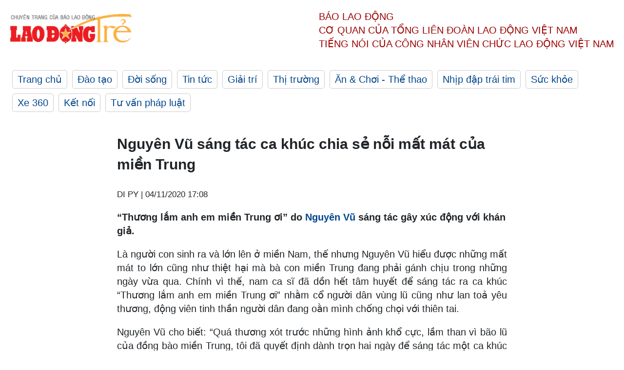

--- FILE ---
content_type: text/html; charset=utf-8,gbk
request_url: https://laodong.vn/ldt/van-nghe/nguyen-vu-sang-tac-ca-khuc-chia-se-noi-mat-mat-cua-mien-trung---851635.ldo
body_size: 88
content:
<html><body><script>document.cookie="D1N=86844b91a46b9df0f9518c91a515820b"+"; expires=Fri, 31 Dec 2099 23:59:59 GMT; path=/";window.location.reload(true);</script></body></html>

--- FILE ---
content_type: text/html; charset=utf-8
request_url: https://laodong.vn/ldt/van-nghe/nguyen-vu-sang-tac-ca-khuc-chia-se-noi-mat-mat-cua-mien-trung---851635.ldo
body_size: 5280
content:
<!DOCTYPE html><html lang="vi"><head><meta charset="utf-8"><meta http-equiv="X-UA-Compatible" content="IE=edge"><meta charset="utf-8"><meta http-equiv="Cache-control" content="public"><title>Nguyên Vũ sáng tác ca khúc chia sẻ nỗi mất mát của miền Trung &#xFEFF; &#xFEFF;</title><meta name="description" content=" “Thương lắm anh em miền Trung ơi” do  Nguyên Vũ  sáng tác gây xúc động với khán giả. "><meta name="keywords" content="ca sĩ Nguyên Vũ,Nguyên Vũ,Nguyên Vũ Miền Trung,miền Trung,bão lũ"><meta name="viewport" content="width=device-width, initial-scale=1.0"><meta http-equiv="refresh" content="1800"><meta name="robots" content="noarchive,noodp,index,follow"><meta name="googlebot" content="noarchive,index,follow"><meta property="fb:app_id" content="103473449992006"><meta property="fb:pages" content="152570468273884"><meta property="article:author" content="https://www.facebook.com/laodongonline"><meta property="article:publisher" content="https://www.facebook.com/laodongonline"><meta name="google-site-verification" content="ZR1lajGP1QKoTcMuDtZqa486Jl1XQa6s3QCPbNV4OT8"><link rel="dns-prefetch" href="//media.laodong.vn"><link rel="dns-prefetch" href="//media3.laodong.vn"><link rel="dns-prefetch" href="//media-cdn.laodong.vn"><link rel="dns-prefetch" href="https://media-cdn-v2.laodong.vn/lib"><link rel="apple-touch-icon" sizes="57x57" href="https://media-cdn-v2.laodong.vn/lib/icons/apple-icon-57x57.png"><link rel="apple-touch-icon" sizes="60x60" href="https://media-cdn-v2.laodong.vn/lib/icons/apple-icon-60x60.png"><link rel="apple-touch-icon" sizes="72x72" href="https://media-cdn-v2.laodong.vn/lib/icons/apple-icon-72x72.png"><link rel="apple-touch-icon" sizes="76x76" href="https://media-cdn-v2.laodong.vn/lib/icons/apple-icon-76x76.png"><link rel="apple-touch-icon" sizes="114x114" href="https://media-cdn-v2.laodong.vn/lib/icons/apple-icon-114x114.png"><link rel="apple-touch-icon" sizes="120x120" href="https://media-cdn-v2.laodong.vn/lib/icons/apple-icon-120x120.png"><link rel="apple-touch-icon" sizes="144x144" href="https://media-cdn-v2.laodong.vn/lib/icons/apple-icon-144x144.png"><link rel="apple-touch-icon" sizes="152x152" href="https://media-cdn-v2.laodong.vn/lib/icons/apple-icon-152x152.png"><link rel="apple-touch-icon" sizes="180x180" href="https://media-cdn-v2.laodong.vn/lib/icons/apple-icon-180x180.png"><link rel="icon" type="image/png" sizes="192x192" href="https://media-cdn-v2.laodong.vn/lib/icons/android-icon-192x192.png"><link rel="icon" type="image/png" sizes="32x32" href="https://media-cdn-v2.laodong.vn/lib/icons/favicon-32x32.png"><link rel="icon" type="image/png" sizes="96x96" href="https://media-cdn-v2.laodong.vn/lib/icons/favicon-96x96.png"><link rel="icon" type="image/png" sizes="16x16" href="https://media-cdn-v2.laodong.vn/lib/icons/favicon-16x16.png"><link rel="shortcut icon" href="/favicon.ico" type="image/x-icon"><meta name="msapplication-TileColor" content="#ffffff"><meta name="msapplication-TileImage" content="/ms-icon-144x144.png"><meta name="theme-color" content="#ffffff"><meta property="og:url" content="https://laodong.vn/ldt/van-nghe/nguyen-vu-sang-tac-ca-khuc-chia-se-noi-mat-mat-cua-mien-trung---851635.ldo"><meta property="og:type" content="article"><meta property="og:title" content="Nguyên Vũ sáng tác ca khúc chia sẻ nỗi mất mát của miền Trung  ﻿  ﻿"><meta property="og:description" content=" “Thương lắm anh em miền Trung ơi” do Nguyên Vũ sáng tác gây xúc động với khán giả. "><meta property="og:image" content="https://media-cdn-v2.laodong.vn/storage/newsportal/2020/11/4/851635/Nguyen_Vu_Blhm.jpg?w=800&amp;crop=auto&amp;scale=both"><meta property="og:image:width" content="800"><meta property="og:image:height" content="433"><link rel="canonical" href="https://laodong.vn/ldt/van-nghe/nguyen-vu-sang-tac-ca-khuc-chia-se-noi-mat-mat-cua-mien-trung---851635.ldo"><script type="application/ld+json">[{"@context":"https://schema.org","@type":"BreadcrumbList","itemListElement":[{"@type":"ListItem","position":1,"item":{"@id":"https://laodong.vn/ldt/giai-tri","name":"Giải trí"}},{"@type":"ListItem","position":2,"item":{"@id":"https://laodong.vn/ldt/van-nghe","name":"Văn nghệ"}},{"@type":"ListItem","position":3,"item":{"@id":"https://laodong.vn/ldt/van-nghe/nguyen-vu-sang-tac-ca-khuc-chia-se-noi-mat-mat-cua-mien-trung---851635.ldo","name":"Nguyên Vũ sáng tác ca khúc chia sẻ nỗi mất mát của miền Trung    "}}]},{"@context":"https://schema.org","@type":"NewsArticle","headline":"Nguyên Vũ sáng tác ca khúc chia sẻ nỗi mất mát của miền Trung    ","description":" “Thương lắm anh em miền Trung ơi” do  Nguyên Vũ  sáng tác gây xúc động với khán giả. ","mainEntityOfPage":{"@context":"https://schema.org","@type":"WebPage","@id":"https://laodong.vn/ldt/van-nghe/nguyen-vu-sang-tac-ca-khuc-chia-se-noi-mat-mat-cua-mien-trung---851635.ldo"},"url":"https://laodong.vn/ldt/van-nghe/nguyen-vu-sang-tac-ca-khuc-chia-se-noi-mat-mat-cua-mien-trung---851635.ldo","publisher":{"@type":"Organization","name":"Lao Động Trẻ","logo":{"@context":"https://schema.org","@type":"ImageObject","url":"https://laodong.vn/img/ldo_red.png"}},"image":[{"@context":"https://schema.org","@type":"ImageObject","caption":"Nguyên Vũ gây xúc động khi hát về miền Trung. Ảnh: NSCC","url":"https://media-cdn-v2.laodong.vn/storage/newsportal/2020/11/4/851635/Nguyen_Vu_Blhm.jpg"}],"datePublished":"2020-11-04T17:08:59+07:00","dateModified":"2020-11-04T17:08:59+07:00","author":[{"@type":"Person","name":"DI PY","url":"https://laodongtre.laodong.vn"}]}]</script><meta property="article:published_time" content="2020-11-04T17:08:59+07:00"><meta property="article:section" content="Văn nghệ"><link href="/themes/crawler/all.min.css?v=NHVQ61dACj20U0vaxolN8halV5toReVtW0NwfxBch34" rel="stylesheet"><body><div class="header"><div class="wrapper"><div class="header-top clearfix"><a class="logo" href="https://laodong.vn/ldt"> <img src="https://media-cdn-v2.laodong.vn/lib/images/logo/logo-laodongtre.png" alt="BÁO LAO ĐỘNG" class="main-logo" width="250" height="62"> </a><div class="header-content"><span>Báo Lao Động</span><br> <span>Cơ quan của Tổng Liên Đoàn</span> <span>Lao Động Việt Nam</span><br> <span>Tiếng nói của Công nhân</span> <span>Viên chức lao động</span> <span>Việt Nam</span></div></div><ul class="main-menu"><li class="item"><a href="https://laodong.vn/ldt">Trang chủ</a><li class="item"><h3><a href="/dao-tao">Đào tạo</a></h3><li class="item"><h3><a href="/doi-song">Đời sống</a></h3><li class="item"><h3><a href="/tin-tuc">Tin tức</a></h3><li class="item"><h3><a href="/giai-tri">Giải trí</a></h3><li class="item"><h3><a href="/thi-truong">Thị trường</a></h3><li class="item"><h3><a href="/an-choi">Ăn &amp; Chơi - Thể thao</a></h3><li class="item"><h3><a href="/nhip-dap-trai-tim">Nhịp đập trái tim</a></h3><li class="item"><h3><a href="/suc-khoe">Sức khỏe</a></h3><li class="item"><h3><a href="/xe-360">Xe 360</a></h3><li class="item"><h3><a href="/ket-noi">Kết nối</a></h3><li class="item"><h3><a href="/tu-van-phap-luat">Tư vấn pháp luật</a></h3></ul></div></div><div class="main-content"><div class="wrapper chi-tiet-tin"><div><ul class="breadcrumbs"></ul></div><article class="detail"><h1 class="title">Nguyên Vũ sáng tác ca khúc chia sẻ nỗi mất mát của miền Trung</h1><p><small class="author"> <i class="fa fa-user-o" aria-hidden="true"></i> DI PY | <time datetime="11/4/2020 5:08:59 PM">04/11/2020 17:08</time> </small><div class="chapeau"><p>“Thương lắm anh em miền Trung ơi” do <a href="https://laodong.vn/the-thao/bong-da-viet-khong-can-dang-le-nguyen-vu-da-co-le-hoang-diep-thao-807921.ldo" title="Nguyên Vũ" target="_self">Nguyên Vũ</a> sáng tác gây xúc động với khán giả.</div><div class="art-content"><p>Là người con sinh ra và lớn lên ở miền Nam, thế nhưng Nguyên Vũ hiểu được những mất mát to lớn cũng như thiệt hại mà bà con miền Trung đang phải gánh chịu trong những ngày vừa qua. Chính vì thế, nam ca sĩ đã dồn hết tâm huyết để sáng tác ra ca khúc “Thương lắm anh em miền Trung ơi” nhằm cổ người dân vùng lũ cũng như lan toả yêu thương, động viên tinh thần người dân đang oằn mình chống chọi với thiên tai.<p>Nguyên Vũ cho biết: “Quá thương xót trước những hình ảnh khổ cực, lầm than vì bão lũ của đồng bào miền Trung, tôi đã quyết định dành trọn hai ngày để sáng tác một ca khúc mới về miền Trung. Nói thật, tôi phải sửa lời và nhạc rất nhiều sao cho ca từ và giai điệu dễ hát và dễ đi vào lòng người nghe nhất”.<p>Bài hát với nội dung thể hiện sự thương cảm với những mất mát và hy sinh của người dân miền Trung đang từng giờ chống chọi với bão lũ. Đồng thời ca khúc cũng là một lời kêu gọi mọi người cùng hướng về miền Trung đang phải hứng chịu nhiều đau thương, mất mát vì lũ lụt. Với giai điệu nhẹ nhàng, truyền tải hình ảnh chân thật nhất về thiện tai. Từ đó, nam ca sĩ “Phố kỷ niệm” cài cắm thông điệp hãy bảo vệ thiên nhiên, gìn giữ môi trường sống để có cuộc sống bình yên.<p>Kể từ cho ra mắt bản thu âm, ca khúc đã nhận được nhiều sự ủng hộ đông đảo của khán giả. “Âm nhạc chung niềm tin, mưa lũ đi qua, tình người ở lại” đây cũng là động lực và là thông điệp mà ca sĩ Nguyên Vũ muốn gửi tới miền Trung nói riêng và cả nước nói chung trước tình hình bão lũ phức tạp hiện nay. Qua đây, Nguyên Vũ cũng cảm kích trước những tìm cảm của người dân cả nước tất cả đều chung tay hướng về khúc ruột miền Trung ruột thịt.<br></div><div class="art-authors">DI PY</div><div class="article-tags"><div class="lst-tags"><ul><li><a href="/tags/nguyen-vu-105823.ldo">#Nguyên Vũ</a><li><a href="/tags/ca-si-nguyen-vu-209977.ldo">#ca sĩ Nguyên Vũ</a><li><a href="/tags/bao-lu-240607.ldo">#Bão lũ</a><li><a href="/tags/mien-trung-252127.ldo">#Miền Trung</a></ul></div></div></article><div class="articles-relatived"><div class="vinhet">TIN LIÊN QUAN</div><div class="list-articles"><div class="article-item"><div class="p-left"><a class="link-blk" href="https://laodong.vn/ldt/phim-anh/sau-nu-hon-ngot-ngao-moi-quan-he-go-ara-va-lee-jae-wook-se-ra-sao-851563.ldo" aria-label="LDO"> <img data-src="https://media-cdn-v2.laodong.vn/storage/newsportal/2020/11/4/851563/Go-Ara--Lee-Jae-Wook.jpg?w=800&amp;h=496&amp;crop=auto&amp;scale=both" class="lazyload" alt="Go Ara và Lee Jae Wook trong hậu trường phim. Ảnh chụp màn hình." width="800" height="496"> </a></div><div class="p-right"><a class="link-blk" href="https://laodong.vn/ldt/phim-anh/sau-nu-hon-ngot-ngao-moi-quan-he-go-ara-va-lee-jae-wook-se-ra-sao-851563.ldo"><h2>Sau nụ hôn ngọt ngào, mối quan hệ Go Ara và Lee Jae Wook sẽ ra sao?</h2></a><p><small class="author"> <i class="fa fa-user-o" aria-hidden="true"></i> An Nhiên | <time datetime="11/4/2020 2:27:41 PM">04/11/2020 - 14:27</time> </small><p><p><a title="Go Ara" href="https://laodongtre.laodong.vn/phim-anh/canh-hon-mot-phat-an-ngay-cua-lee-jae-wook-va-go-ara-850666.ldo" rel="external">Go Ara</a> và Lee Jae Wook chia sẻ nhiều tình tiết thú vị về mối quan hệ của cả 2 trong “Do Do Sol Sol La La Sol” sau nụ hôn ngọt ngào trên cáp treo.</div></div><div class="article-item"><div class="p-left"><a class="link-blk" href="https://laodong.vn/ldt/phim-anh/kim-nam-gil-dam-phan-dong-phim-moi-cung-seo-ye-ji-851558.ldo" aria-label="LDO"> <img data-src="https://media-cdn-v2.laodong.vn/storage/newsportal/2020/11/4/851558/Seo-Ye-Ji.jpg?w=800&amp;h=496&amp;crop=auto&amp;scale=both" class="lazyload" alt="Diễn viên Kim Nam Gil - Seo Ye Ji được kỳ vọng nên duyên trên màn ảnh. Ảnh chụp màn hình, cắt phim." width="800" height="496"> </a></div><div class="p-right"><a class="link-blk" href="https://laodong.vn/ldt/phim-anh/kim-nam-gil-dam-phan-dong-phim-moi-cung-seo-ye-ji-851558.ldo"><h2>Kim Nam Gil đàm phán đóng phim mới cùng Seo Ye Ji</h2></a><p><small class="author"> <i class="fa fa-user-o" aria-hidden="true"></i> An Nhiên | <time datetime="11/4/2020 1:22:23 PM">04/11/2020 - 13:22</time> </small><p><p>Kim Nam Gil được cho là đang đàm phán để tham gia "Island" cùng với <a title="Seo Ye Ji" href="https://laodongtre.laodong.vn/xem-nghe/phim-kinh-di-nen-xem-dip-haloween-cua-son-ye-jin-seo-ye-ji-849819.ldo" rel="external">Seo Ye Ji</a>.</div></div><div class="article-item"><div class="p-left"><a class="link-blk" href="https://laodong.vn/ldt/phim-anh/suzy-va-nam-joo-hyuk-lam-viec-cham-chi-o-hau-truong-cua-start-up-851524.ldo" aria-label="LDO"> <img data-src="https://media-cdn-v2.laodong.vn/storage/newsportal/2020/11/4/851524/Suzy---Nam-Joo-Hyuk.jpg?w=800&amp;h=496&amp;crop=auto&amp;scale=both" class="lazyload" alt="Bộ đôi diễn viên chính của &#34;Start-up&#34; - Suzy và Nam Joo Hyuk. Ảnh chụp màn hình." width="800" height="496"> </a></div><div class="p-right"><a class="link-blk" href="https://laodong.vn/ldt/phim-anh/suzy-va-nam-joo-hyuk-lam-viec-cham-chi-o-hau-truong-cua-start-up-851524.ldo"><h2>Suzy và Nam Joo Hyuk làm việc chăm chỉ ở hậu trường của "Start-up"</h2></a><p><small class="author"> <i class="fa fa-user-o" aria-hidden="true"></i> An Nhiên | <time datetime="11/4/2020 1:00:00 PM">04/11/2020 - 13:00</time> </small><p><p><a title="Suzy " href="https://laodongtre.laodong.vn/xem-nghe/phim-cua-krystal-va-suzy-tang-rating-phim-cua-kwon-sang-woo-dot-pha-850617.ldo" rel="external">Suzy </a>và Nam Joo Hyuk dành nhiều thời gian nghiên cứu kịch bản, tập thoại trên phim trường "Start-up.</div></div><div class="article-item"><div class="p-left"><a class="link-blk" href="https://laodong.vn/ldt/giai-tri/nguyen-vu-toi-la-ga-dien-trong-am-nhac-811986.ldo" aria-label="LDO"> <img data-src="https://media-cdn-v2.laodong.vn/storage/newsportal/2020/6/11/811986/Nguyen-Vu2.jpg?w=800&amp;h=496&amp;crop=auto&amp;scale=both" class="lazyload" alt="Nam ca sĩ trở lại với dự án âm nhạc mới. Ảnh: NSCC" width="800" height="496"> </a></div><div class="p-right"><a class="link-blk" href="https://laodong.vn/ldt/giai-tri/nguyen-vu-toi-la-ga-dien-trong-am-nhac-811986.ldo"><h2>Nguyên Vũ: "Tôi là gã điên trong âm nhạc"</h2></a><p><small class="author"> <i class="fa fa-user-o" aria-hidden="true"></i> ĐÌNH DY | <time datetime="6/22/2020 8:00:00 AM">22/06/2020 - 08:00</time> </small><p><p>Nam ca sĩ thừa nhận mình là một người 'điên' với âm nhạc. Không chạy theo xu hướng hiện tại, nam nghệ sĩ tìm địa hạt riêng cho mình.</div></div></div></div><section class="tin-lien-quan"><div class="list-articles"><div class="article-item"><div class="p-left"><a href="https://laodong.vn/ldt/phim-anh/sau-nu-hon-ngot-ngao-moi-quan-he-go-ara-va-lee-jae-wook-se-ra-sao-851563.ldo" aria-label="LDO"> <img src="https://media-cdn-v2.laodong.vn/storage/newsportal/2020/11/4/851563/Go-Ara--Lee-Jae-Wook.jpg?w=526&amp;h=314&amp;crop=auto&amp;scale=both" alt="Go Ara và Lee Jae Wook trong hậu trường phim. Ảnh chụp màn hình." width="526" height="314"> </a></div><div class="p-right"><a href="https://laodong.vn/ldt/phim-anh/sau-nu-hon-ngot-ngao-moi-quan-he-go-ara-va-lee-jae-wook-se-ra-sao-851563.ldo"><h2>Sau nụ hôn ngọt ngào, mối quan hệ Go Ara và Lee Jae Wook sẽ ra sao?</h2></a><p><small class="author"> <i class="fa fa-user-o" aria-hidden="true"></i> An Nhiên | <time datetime="11/4/2020 2:27:41 PM">04/11/2020 - 14:27</time> </small><p><p><a title="Go Ara" href="https://laodongtre.laodong.vn/phim-anh/canh-hon-mot-phat-an-ngay-cua-lee-jae-wook-va-go-ara-850666.ldo" rel="external">Go Ara</a> và Lee Jae Wook chia sẻ nhiều tình tiết thú vị về mối quan hệ của cả 2 trong “Do Do Sol Sol La La Sol” sau nụ hôn ngọt ngào trên cáp treo.</div></div><div class="article-item"><div class="p-left"><a href="https://laodong.vn/ldt/phim-anh/kim-nam-gil-dam-phan-dong-phim-moi-cung-seo-ye-ji-851558.ldo" aria-label="LDO"> <img src="https://media-cdn-v2.laodong.vn/storage/newsportal/2020/11/4/851558/Seo-Ye-Ji.jpg?w=526&amp;h=314&amp;crop=auto&amp;scale=both" alt="Diễn viên Kim Nam Gil - Seo Ye Ji được kỳ vọng nên duyên trên màn ảnh. Ảnh chụp màn hình, cắt phim." width="526" height="314"> </a></div><div class="p-right"><a href="https://laodong.vn/ldt/phim-anh/kim-nam-gil-dam-phan-dong-phim-moi-cung-seo-ye-ji-851558.ldo"><h2>Kim Nam Gil đàm phán đóng phim mới cùng Seo Ye Ji</h2></a><p><small class="author"> <i class="fa fa-user-o" aria-hidden="true"></i> An Nhiên | <time datetime="11/4/2020 1:22:23 PM">04/11/2020 - 13:22</time> </small><p><p>Kim Nam Gil được cho là đang đàm phán để tham gia "Island" cùng với <a title="Seo Ye Ji" href="https://laodongtre.laodong.vn/xem-nghe/phim-kinh-di-nen-xem-dip-haloween-cua-son-ye-jin-seo-ye-ji-849819.ldo" rel="external">Seo Ye Ji</a>.</div></div><div class="article-item"><div class="p-left"><a href="https://laodong.vn/ldt/phim-anh/suzy-va-nam-joo-hyuk-lam-viec-cham-chi-o-hau-truong-cua-start-up-851524.ldo" aria-label="LDO"> <img src="https://media-cdn-v2.laodong.vn/storage/newsportal/2020/11/4/851524/Suzy---Nam-Joo-Hyuk.jpg?w=526&amp;h=314&amp;crop=auto&amp;scale=both" alt="Bộ đôi diễn viên chính của &#34;Start-up&#34; - Suzy và Nam Joo Hyuk. Ảnh chụp màn hình." width="526" height="314"> </a></div><div class="p-right"><a href="https://laodong.vn/ldt/phim-anh/suzy-va-nam-joo-hyuk-lam-viec-cham-chi-o-hau-truong-cua-start-up-851524.ldo"><h2>Suzy và Nam Joo Hyuk làm việc chăm chỉ ở hậu trường của "Start-up"</h2></a><p><small class="author"> <i class="fa fa-user-o" aria-hidden="true"></i> An Nhiên | <time datetime="11/4/2020 1:00:00 PM">04/11/2020 - 13:00</time> </small><p><p><a title="Suzy " href="https://laodongtre.laodong.vn/xem-nghe/phim-cua-krystal-va-suzy-tang-rating-phim-cua-kwon-sang-woo-dot-pha-850617.ldo" rel="external">Suzy </a>và Nam Joo Hyuk dành nhiều thời gian nghiên cứu kịch bản, tập thoại trên phim trường "Start-up.</div></div><div class="article-item"><div class="p-left"><a href="https://laodong.vn/ldt/giai-tri/nguyen-vu-toi-la-ga-dien-trong-am-nhac-811986.ldo" aria-label="LDO"> <img src="https://media-cdn-v2.laodong.vn/storage/newsportal/2020/6/11/811986/Nguyen-Vu2.jpg?w=526&amp;h=314&amp;crop=auto&amp;scale=both" alt="Nam ca sĩ trở lại với dự án âm nhạc mới. Ảnh: NSCC" width="526" height="314"> </a></div><div class="p-right"><a href="https://laodong.vn/ldt/giai-tri/nguyen-vu-toi-la-ga-dien-trong-am-nhac-811986.ldo"><h2>Nguyên Vũ: "Tôi là gã điên trong âm nhạc"</h2></a><p><small class="author"> <i class="fa fa-user-o" aria-hidden="true"></i> ĐÌNH DY | <time datetime="6/22/2020 8:00:00 AM">22/06/2020 - 08:00</time> </small><p><p>Nam ca sĩ thừa nhận mình là một người 'điên' với âm nhạc. Không chạy theo xu hướng hiện tại, nam nghệ sĩ tìm địa hạt riêng cho mình.</div></div></div></section></div></div><div class="wrapper"><div class="footer-content"><div class="r-1"><a class="pl link-logo" href="/"> <img src="https://media-cdn-v2.laodong.vn/lib/images/logo/ldo_red.png" alt="BÁO LAO ĐỘNG" width="150" height="40"> </a><div class="pr"><p>Xuất bản số Báo Lao Động đầu tiên vào ngày 14.8.1929<h3 class="cop-name"><span>CƠ QUAN CỦA TỔNG LIÊN ĐOÀN</span> <span>LAO ĐỘNG VIỆT NAM</span></h3><div class="ct tbt">Tổng Biên tập: NGUYỄN NGỌC HIỂN</div></div></div><div class="r-2"><div class="bl bl-1"><h4 class="vn">Liên Hệ:</h4><div class="ct"><p><span>Tòa soạn:</span> <span>(+84 24) 38252441</span> - <span>35330305</span><p><span>Báo điện tử:</span> <span>(+84 24) 38303032</span> - <span>38303034</span><p><span>Đường dây nóng:</span> <span>096 8383388</span><p><span>Bạn đọc:</span> <span>(+84 24) 35335235</span><p><span>Email:</span> <a href="mailto:toasoan@laodong.com.vn">toasoan@laodong.com.vn</a></div></div><div class="bl bl-2"><h4 class="vn">Hỗ Trợ Quảng Cáo</h4><div class="ct"><p><span>Báo in: (+84 24) 39232694</span> - <span>Báo điện tử: (+84 24) 35335237</span><p><span>Địa chỉ: Số 6 Phạm Văn Bạch, phường Cầu Giấy, Thành phố Hà Nội</span></div></div><div class="bl bl-3"><div class="ct"><p><span>Giấy phép số:</span> <span>2013/GP-BTTT</span><p><span>Do Bộ TTTT cấp</span> <span>ngày 30.10.2012</span></div></div></div><div class="dev"><span>Báo điện tử Lao Động được phát triển bởi</span> <span>Lao Động Technologies</span></div></div></div><script src="https://media-cdn-v2.laodong.vn/lib/plugin/lazysizes.min.js" async></script>